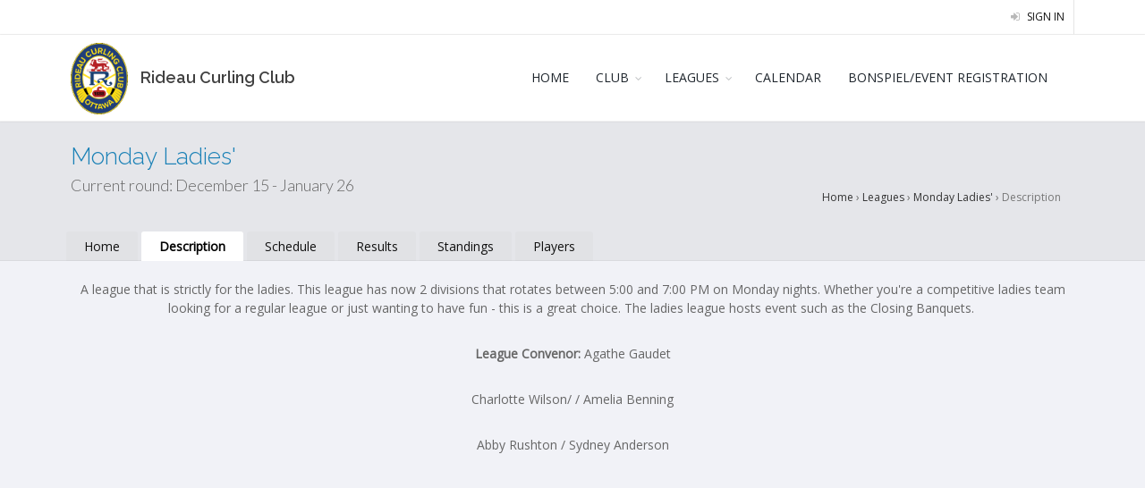

--- FILE ---
content_type: text/html; charset=utf-8
request_url: https://rideau.mycurlingclub.com/mcl/leagues/481/description
body_size: 3424
content:
<!DOCTYPE html>
<!--[if IE 8]> <html class="ie ie8"> <![endif]-->
<!--[if IE 9]> <html class="ie ie9"> <![endif]-->
<!--[if gt IE 9]> ><! <![endif]-->
<html>
<!-- <![endif] -->
<head>
<meta content='text/html; charset=UTF-8' http-equiv='Content-Type'>
<meta charset='utf-8'>
<title>Monday Ladies&#39;
 - Rideau Curling Club</title>
<meta content='IE=edge' http-equiv='X-UA-Compatible'>
<!-- mobile settings -->
<meta content='width=device-width, maximum-scale=1, initial-scale=1, user-scalable=0' name='viewport'>
<meta content='noarchive' name='robots'>
<!--[if IE]> <meta http-equiv='X-UA-Compatible' content='IE=edge,chrome=1'> <![endif]-->
<!-- WEB FONTS : use %7C instead of | (pipe) -->
<link href='https://assets.mycurlingclub.com/store/club/58/logo/thumb-e32491aa9f9eae190b4d6d81493c4996' id='favicon' rel='shortcut icon' type='image/png'>

<link href='https://fonts.googleapis.com/css?family=Open+Sans:300,400%7CRaleway:300,400,500,600,700%7CLato:300,400,400italic,600,700' rel='stylesheet' type='text/css'>
<script src='https://js.stripe.com/v3/'></script>
<!-- CORE CSS -->
<link rel="stylesheet" media="all" href="/assets/application-1fb0c2f5b0b9980e24d4a7d80f4ad8d60cd50d31759ae3b879e39457a6d2028b.css" data-turbolinks-track="reload" />
<link rel="stylesheet" href="https://cdn.jsdelivr.net/gh/orestbida/cookieconsent@v3.0.0-rc.17/dist/cookieconsent.css" crossorigin="anonymous" referrerpolicy="no-referrer" />
<link href='/club_website_assets/css/color_scheme/darkblue.css' id='color_scheme' rel='stylesheet' type='text/css'>
<script src="/assets/application-a700e1a746b68150f7c00b235b0625e82a7443d8e6d4097361251d1df8cc25f8.js" data-turbolinks-track="reload"></script>
<meta name="csrf-param" content="authenticity_token" />
<meta name="csrf-token" content="VlcMXgc6WmBxgEPSQ6WvltPnRlN08ndmdNPPGGRCcigYPcCsl+m3VlmhBlLQQm/NZivbkeWZBqWBGkdOfL+j+g==" />
</head>
<body class='public leagues description bg-grey '>
<script>
//<![CDATA[
window.gon={};gon.datatablesLanguagePack="English.json";gon.ckeditor_language_pack="en";gon.is_sport_curling=true;gon.calendarListWeekLabel="Agenda";gon.application_css="https://rideau.mycurlingclub.com/assets/application-1fb0c2f5b0b9980e24d4a7d80f4ad8d60cd50d31759ae3b879e39457a6d2028b.css";gon.locale="en";gon.datetimepicker_locale="en";gon.datetimepicker_format="YYYY-MM-DD @ hh:mm A";gon.datepicker_format="YYYY-MM-DD";gon.timepicker_format="hh:mm A";gon.default_date="2026-01-21";gon.fullCalendarTimeFormat="h(:mm)a";gon.search_label="Search (3 characters min.)";gon.search_results_label="user(s) found";gon.phone_ext="ext.";gon.rails_env="production";
//]]>
</script>
<!-- wrapper -->
<div id='wrapper-temp-disable'>
<!-- Top Bar -->
<div id='topBar'>
<div class='container-fluid'>
<!-- right -->
<ul class='top-links list-inline pull-right'>
<li><a href="/users/sign_in"><i class='fa fa-sign-in'></i> Sign in</a></li>
</ul>
</div>
</div>
<div class='clearfix' id='header'>
<header id='topNav'>
<div class='container-fluid'>
<button class='btn btn-mobile' data-target='.nav-main-collapse' data-toggle='collapse'>
<i class='fa fa-bars'></i>
</button>
<a class='logo pull-left' href='/'>
<img class="img-responsive hidden-xs" src="https://assets.mycurlingclub.com/store/club/58/logo/large-f9817749e9968aaaa4092bed2bd8b46c" alt="Large" />
<h4 class='visible-xs margin-top-20'>Rideau Curling Club</h4>
<h4 class='logo-text hidden-xs'>
Rideau Curling Club
</h4>
</a>
<div class='navbar-collapse pull-right nav-main-collapse collapse submenu-dark'>
<nav class='nav-main'>
<ul class='nav nav-pills nav-main' id='topMain'>
<li class=''>
<a class="" target="_self" href="/">HOME</a>
</li>
<li class='dropdown'>
<a class="dropdown-toggle" target="_self" href="#">CLUB</a>
<ul class='dropdown-menu'>
<li class=''>
<a class="" target="_self" href="/subscriptions/new">REGISTRATION</a>
</li>
<li class=''>
<a class="" target="_self" href="/lounge">LIVE SCORING EVENTS</a>
</li>
</ul>
</li>
<li class='dropdown'>
<a class="dropdown-toggle" target="_self" href="/mcl/leagues">LEAGUES</a>
<ul class='dropdown-menu'>
<li><a href="/mcl/leagues/447">Monday Day</a></li>
<li><a href="/mcl/leagues/481">Monday Ladies&#39;</a></li>
<li><a href="/mcl/leagues/489">Tuesday Cash Ladder</a></li>
<li><a href="/mcl/leagues/448">Wednesday Day</a></li>
<li><a href="/mcl/leagues/482">Wednesday Night Mixed</a></li>
<li><a href="/mcl/leagues/484">Thursday Cash</a></li>
<li><a href="/mcl/leagues/487">Thursday Men&#39;s League</a></li>
<li><a href="/mcl/leagues/928">Friday Day</a></li>
<li><a href="/mcl/leagues/485">Friday Open </a></li>
<li><a href="/mcl/leagues/887">Sunday Novice League</a></li>
</ul>
</li>
<li class=''>
<a class="" target="_self" href="/events">CALENDAR</a>
</li>
<li class=''>
<a class="" target="_blank" href="https://www.rideaucurlingclub.com/events">BONSPIEL/EVENT REGISTRATION</a>
</li>
</ul>
</nav>
</div>
</div>
</header>
</div>
<section class='page-header page-header-xs' id='title-bar'>
<div class='container-fluid'>
<h1>
<span>Monday Ladies&#39;</span>
</h1>
<span class='font-lato size-18 weight-300'>
<div class='noprint'>
Current round: December 15 - January 26
</div>
</span>
<div class="breadcrumb noprint hidden-xs"><a href="/">Home</a> &rsaquo; <a href="/mcl/leagues">Leagues</a> &rsaquo; <a href="/mcl/leagues/481">Monday Ladies&#39;</a> &rsaquo; <span class="active">Description</span></div>
<ul class='page-header-tabs list-inline noprint'>
<li class=''>
<a href="/mcl/leagues/481">Home</a>
</li>
<li class='active'>
<a href="/mcl/leagues/481/description">Description</a>
</li>
<li class=''>
<a href="/mcl/rounds/3211/games/list">Schedule</a>
</li>
<li class=''>
<a href="/mcl/seasons/1420/results">Results</a>
</li>
<li class=''>
<a href="/mcl/rounds/3211/standings">Standings</a>
</li>
<li class=''>
<a href="/mcl/seasons/1420/teams">Players</a>
</li>
</ul>


</div>
</section>
<section class='nopadding-bottom padding-top-20'>
<div class='container-fluid' id='main-content'>

<p style="text-align: center;">A league that is strictly for the ladies. This league has now 2 divisions that rotates between 5:00 and 7:00 PM on Monday nights. Whether you&#39;re a competitive ladies team looking for a regular league or just wanting to have fun - this is a great choice. The ladies league hosts event such as&nbsp;the Closing Banquets.&nbsp;</p>

<p style="text-align: center;"><strong>League Convenor:</strong>&nbsp;Agathe Gaudet</p>

<p style="text-align: center;">Charlotte Wilson/ / Amelia Benning</p>

<p style="text-align: center;">Abby Rushton / Sydney Anderson</p>

<p style="text-align: center;">&nbsp;</p>

<p style="text-align: center;">&nbsp;</p>

<p style="text-align: center;">&nbsp;</p>

<p style="text-align: center;">&nbsp;</p>

<p style="text-align: center;">&nbsp;</p>


</div>
</section>
<footer id='footer'>
<div class='container-fluid' style='padding: 3em'>
<div class='row'>
<div class='col-md-4'>
<address>
<ul class='list-unstyled'>
<li class='footer-sprite address'>
715 Cooper Street
<br>
Ottawa, ON
<br>
K1R 5J5
<br>
</li>
<li class='footer-sprite phone'>
613-232-9665
</li>
<li class='footer-sprite email'>
<a href="/cdn-cgi/l/email-protection#a8c5c9c6c9cfcddae8dac1cccdc9ddcbdddac4c1c6cfcbc4ddca86cbc7c5"><span class="__cf_email__" data-cfemail="f29f939c93959780b2809b969793879187809e9b9c95919e8790dc919d9f">[email&#160;protected]</span></a>
</li>
</ul>
</address>
</div>
<div class='col-md-4'>
<h4 class='letter-spacing-1'>FOLLOW US</h4>
<div class='margin-top-20'>
<a class='social-icon social-icon-border social-facebook pull-left' data-placement='top' data-toggle='tooltip' href='www.facebook.com/rideaucurlingclub' target='_blank' title='Facebook'>
<i class='icon-facebook'></i>
<i class='icon-facebook'></i>
</a>
<a class='social-icon social-icon-border social-twitter pull-left' data-placement='top' data-toggle='tooltip' href='https://twitter.com/rideaucurling' target='_blank' title='Twitter'>
<i class='icon-twitter'></i>
<i class='icon-twitter'></i>
</a>
</div>
</div>
<div class='col-md-4'>
<p class='small'>
This website is powered by <strong><a target="_blank" href="https://www.mycurlingclub.com">My Curling Club</a></strong>, the all-in-one solution for your curling club. Be sure to like and share our <a target="_blank" href="https://www.facebook.com/mycurlingclub">facebook page</a>!
</p>
</div>
</div>
</div>
<div class='copyright'>
<div class='container-fluid'>
Rideau Curling Club
&copy;
2026
</div>
</div>
</footer>
</div>
<a href='#' id='toTop'></a>
<div aria-hidden='true' aria-labelledby='myModalLabel' class='modal fade' data-backdrop='static' data-keyboard='true' id='dialog' role='dialog' tabindex='-1'>
<div class='modal-dialog'>
<div class='modal-content'>
<div class='modal-header'>
<button aria-label='Close' class='close' data-dismiss='modal' type='button'>
<span aria-hidden='true'>×</span>
</button>
<h3 class='modal-title'></h3>
</div>
<div class='modal-body'></div>
</div>
</div>
</div>
<div aria-hidden='true' aria-labelledby='myModalLabel' class='modal fade' data-backdrop='static' data-keyboard='true' id='dialog-tiny' role='dialog' tabindex='-1'>
<div class='modal-dialog modal-sm'>
<div class='modal-content'>
<div class='modal-header'>
<button aria-label='Close' class='close' data-dismiss='modal' type='button'>
<span aria-hidden='true'>×</span>
</button>
<h5 class='modal-title'></h5>
</div>
<div class='modal-body'></div>
</div>
</div>
</div>

<script data-cfasync="false" src="/cdn-cgi/scripts/5c5dd728/cloudflare-static/email-decode.min.js"></script><script type="module" src="/cookieconsent-config.js"></script>
<script defer src="https://static.cloudflareinsights.com/beacon.min.js/vcd15cbe7772f49c399c6a5babf22c1241717689176015" integrity="sha512-ZpsOmlRQV6y907TI0dKBHq9Md29nnaEIPlkf84rnaERnq6zvWvPUqr2ft8M1aS28oN72PdrCzSjY4U6VaAw1EQ==" data-cf-beacon='{"version":"2024.11.0","token":"a2cf1e55175b43dda64aa0e8f0406246","r":1,"server_timing":{"name":{"cfCacheStatus":true,"cfEdge":true,"cfExtPri":true,"cfL4":true,"cfOrigin":true,"cfSpeedBrain":true},"location_startswith":null}}' crossorigin="anonymous"></script>
</body>
</html>
